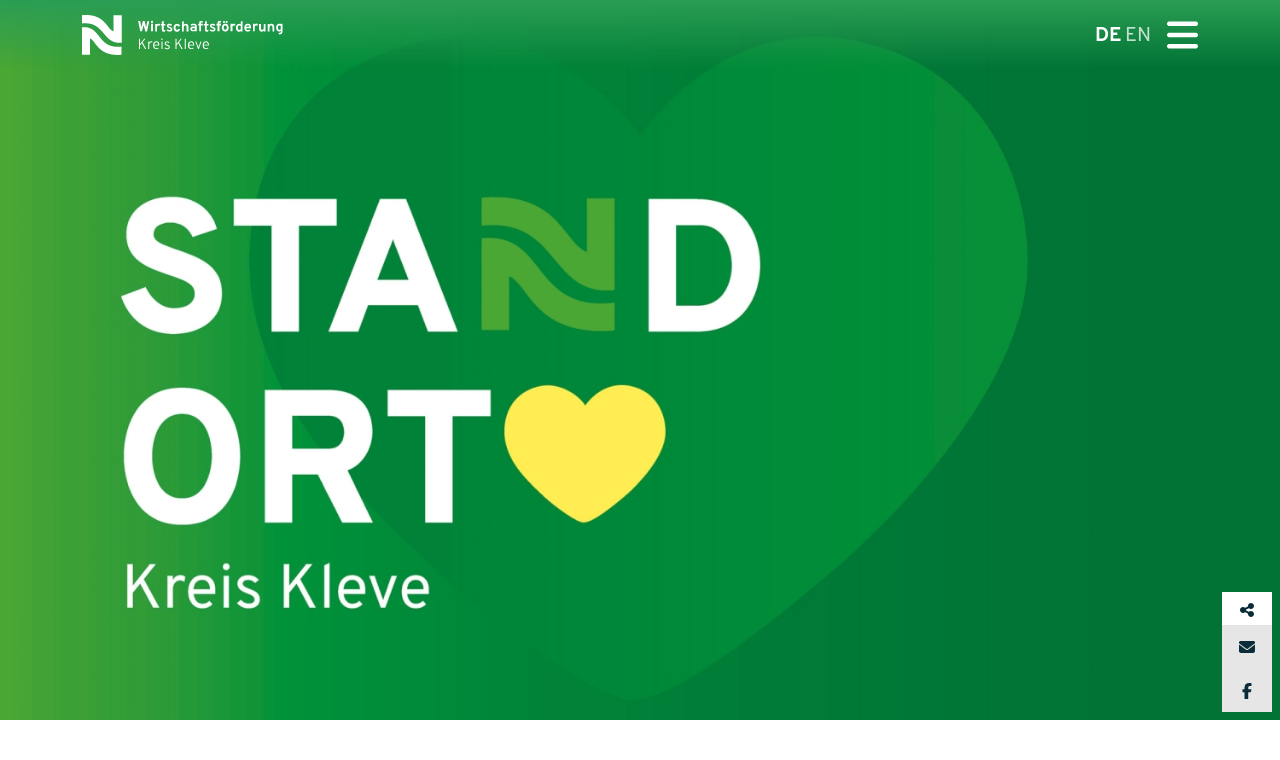

--- FILE ---
content_type: text/html;charset=UTF-8
request_url: https://www.wfg-kreis-kleve.de/de/wfg-aktuell/6230-landraetin-silke-gorissen-nach-ihrem-ersten-besuch-der-expo-real-in-muenchen-beeindruckt
body_size: 8883
content:
<!DOCTYPE html>
<html lang="de">
    <head>
    <script type="text/javascript" data-cmp-ab="1" src="https://cdn.consentmanager.net/delivery/autoblocking/811a00db91287.js" data-cmp-host="a.delivery.consentmanager.net" data-cmp-cdn="cdn.consentmanager.net" data-cmp-codesrc="0"></script>            <meta charset="utf-8" />
        <title>
            Willkommen im Kreis Kleve | Wirtschaftsförderung Kreis Kleve
        </title>

        <meta http-equiv="X-UA-Compatible" content="IE=edge">
        <meta name="viewport" content="width=device-width, initial-scale=1">
            <meta name="generator" content="GravCMS" />

        <link rel="icon" type="image/png" href="/user/themes/custom/images/favicon.png" />
        <link rel="canonical" href="https://www.wfg-kreis-kleve.de/de" />
        				
	
		<link rel="alternate" hreflang="x-default" href="https://www.wfg-kreis-kleve.de/de" />
		<link rel="alternate" hreflang="de" href="https://www.wfg-kreis-kleve.de/de" />
				
	
		<link rel="alternate" hreflang="en" href="https://www.wfg-kreis-kleve.de/en" />

                                                                                    <link href="/user/themes/custom/css/bootstrap.min.css?g-88c7e2d7" type="text/css" rel="stylesheet">
<link href="/user/themes/custom/fonts/fontawesome/css/all.min.css?g-88c7e2d7" type="text/css" rel="stylesheet">
<link href="/user/themes/custom/css/styles.css?g-88c7e2d7" type="text/css" rel="stylesheet">
<link href="/user/themes/custom/css/helper.css?g-88c7e2d7" type="text/css" rel="stylesheet">
<link href="/user/themes/custom/css/fonts.css?g-88c7e2d7" type="text/css" rel="stylesheet">
<link href="/user/plugins/markdown-notices/assets/notices.css?g-88c7e2d7" type="text/css" rel="stylesheet">
<link href="/user/plugins/form/assets/form-styles.css?g-88c7e2d7" type="text/css" rel="stylesheet">
<link href="/user/plugins/login/css/login.css?g-88c7e2d7" type="text/css" rel="stylesheet">

        
                                                                                    <script src="/user/themes/custom/js/jquery.min.js?g-88c7e2d7"></script>


    
        <script>
  var _paq = window._paq = window._paq || [];
  /* tracker methods like "setCustomDimension" should be called before "trackPageView" */
  _paq.push(["setDomains", ["*.www.wfg-kreis-kleve.de"]]);
  _paq.push(["setDoNotTrack", true]);
  _paq.push(["disableCookies"]);
  _paq.push(['trackPageView']);
  _paq.push(['enableLinkTracking']);
  (function() {
    var u="//stats.wfg-kreis-kleve.de/";
    _paq.push(['setTrackerUrl', u+'matomo.php']);
    _paq.push(['setSiteId', '1']);
    var d=document, g=d.createElement('script'), s=d.getElementsByTagName('script')[0];
    g.async=true; g.src=u+'matomo.js'; s.parentNode.insertBefore(g,s);
  })();
</script>
    
    </head>
    <body class="default startseite">
        
        <header class="header-gradient" id="header">
    <div class="container h-100">
        <div class="row h-100">
            <div class="col-12 d-flex align-items-center h-100">
                <a class="logo" href="/de" title="Wirtschaftsförderung Kreis Kleve">
                    <img class="" src="/user/themes/custom/images/wfg-kleve_invertiert.svg" alt="Willkommen im Kreis Kleve | Wirtschaftsförderung Kreis Kleve">
                </a>
                <div class="d-flex align-items-center ms-auto me-3 me-lg-0">
                    <div class="d-inline-block me-3 mt-1">
                                                    <a href="/de" class="d-inline-block text-white text-uppercase text-decoration-none fs-5 fw-bold opacity-100" rel="alternate" hreflang="de">
        de
    </a>
                            <a href="/en/" class="d-inline-block text-white text-uppercase text-decoration-none fs-5 opacity-75" rel="alternate" hreflang="en">
        en
    </a>
                    </div>
                    <div class="d-inline-block text-white pointer menu" data-bs-toggle="modal" data-bs-target="#modalNav" title="Menu | Wirtschaftsförderung Kreis Kleve">
                        <i class="fas fa-bars"></i>
                    </div>
                </div>
                <div class="d-none ms-auto me-3 me-lg-0 text-white pointer menu" data-bs-toggle="modal" data-bs-target="#modalNav" title="Menu | Wirtschaftsförderung Kreis Kleve">
                    <i class="fas fa-bars"></i>
                </div>
            </div>
        </div>
    </div>

    <div class="modal fade bg-gruen" id="modalNav" tabindex="-1" role="dialog" aria-labelledby="" aria-hidden="true">
        <div class="modal-dialog modal-fullscreen" role="document">
            <div class="modal-content pb-5">
                <div class="container">
                    <div class="row">
                                                                                                                                                                                                                                                                                                <div class="col-12 col-lg-4 col-xl-3 mb-1 p-2">
                            <div class="p-3 h-100 bg-weiss-01">
                                <a class="fs-5 fw-bold text-white text-decoration-none" href="/de/kreis-kleve" title="Standort Kreis Kleve | Wirtschaftsförderung Kreis Kleve">
                                    Standort Kreis Kleve
                                </a>
                            </div>
                        </div>
                                                                                                                                                                                                <div class="col-12 col-lg-4 col-xl-3 mb-1 p-2">
                            <div class="p-3 h-100 bg-weiss-01">
                                <a class="fs-5 fw-bold text-white text-decoration-none" href="/de/staedte-und-gemeinden" title="Städte & Gemeinden | Wirtschaftsförderung Kreis Kleve">
                                    Städte & Gemeinden
                                </a>
                            </div>
                        </div>
                                                                                                                                                                        <div class="col-12 col-lg-4 col-xl-3 mb-1 p-2">
                            <div class="p-3 h-100 bg-weiss-01">
                                <a class="fs-5 fw-bold text-white text-decoration-none" href="/de/service" title="Unser Service | Wirtschaftsförderung Kreis Kleve">
                                    Unser Service
                                </a>
                                                                <div class="pages mt-2">
                                                                                                            <a class="d-block text-white text-decoration-none" href="/de/service/wirtschaft" title="Unser Service > Wirtschaft | Wirtschaftsförderung Kreis Kleve">Wirtschaft</a>
                                                                                                            <a class="d-block text-white text-decoration-none" href="/de/service/tourismus" title="Unser Service > Tourismus | Wirtschaftsförderung Kreis Kleve">Tourismus</a>
                                                                                                            <a class="d-block text-white text-decoration-none" href="/de/service/innovation" title="Unser Service > Innovation & Wasserstoff | Wirtschaftsförderung Kreis Kleve">Innovation & Wasserstoff</a>
                                                                    </div>
                                                            </div>
                        </div>
                                                                                                                                                                        <div class="col-12 col-lg-4 col-xl-3 mb-1 p-2">
                            <div class="p-3 h-100 bg-weiss-01">
                                <a class="fs-5 fw-bold text-white text-decoration-none" href="/de/news-presse" title="News & Presse | Wirtschaftsförderung Kreis Kleve">
                                    News & Presse
                                </a>
                            </div>
                        </div>
                                                                                                                                                                        <div class="col-12 col-lg-4 col-xl-3 mb-1 p-2">
                            <div class="p-3 h-100 bg-weiss-01">
                                <a class="fs-5 fw-bold text-white text-decoration-none" href="/de/veranstaltungskalender" title="Veranstaltungskalender | Wirtschaftsförderung Kreis Kleve">
                                    Veranstaltungskalender
                                </a>
                                                                <div class="pages mt-2">
                                                                                                            <a class="d-block text-white text-decoration-none" href="/de/veranstaltungskalender/veranstaltungskalender-tourismus" title="Veranstaltungskalender > Veranstaltungskalender Tourismus | Wirtschaftsförderung Kreis Kleve">Veranstaltungskalender Tourismus</a>
                                                                    </div>
                                                            </div>
                        </div>
                                                                                                                                                <div class="col-12 col-lg-4 col-xl-3 mb-1 p-2">
                            <div class="p-3 h-100 bg-weiss-01">
                                <a class="fs-5 fw-bold text-white text-decoration-none" href="/de/netzwerk-projekte" title="Netzwerk-Projekte | Wirtschaftsförderung Kreis Kleve">
                                    Netzwerk-Projekte
                                </a>
                                                                <div class="pages mt-2">
                                                                                                            <a class="d-block text-white text-decoration-none" href="/de/netzwerk-projekte/wirtschaftsfoerderungs-radio" title="Netzwerk-Projekte > Das Wirtschaftsförderungs-Radio | Wirtschaftsförderung Kreis Kleve">Das Wirtschaftsförderungs-Radio</a>
                                                                                                            <a class="d-block text-white text-decoration-none" href="/de/netzwerk-projekte/hochschulpreis" title="Netzwerk-Projekte > Hochschulpreis | Wirtschaftsförderung Kreis Kleve">Hochschulpreis</a>
                                                                                                            <a class="d-block text-white text-decoration-none" href="/de/netzwerk-projekte/stiftungsprofessur-hochschule-rhein-waal" title="Netzwerk-Projekte > Stiftungsprofessur | Wirtschaftsförderung Kreis Kleve">Stiftungsprofessur</a>
                                                                                                            <a class="d-block text-white text-decoration-none" href="/de/netzwerk-projekte/video-wettbewerb" title="Netzwerk-Projekte > Video-Wettbewerb | Wirtschaftsförderung Kreis Kleve">Video-Wettbewerb</a>
                                                                                                            <a class="d-block text-white text-decoration-none" href="/de/netzwerk-projekte/heissluftballon" title="Netzwerk-Projekte > Heißluftballon „Start-Up“ | Wirtschaftsförderung Kreis Kleve">Heißluftballon „Start-Up“</a>
                                                                                                            <a class="d-block text-white text-decoration-none" href="/de/netzwerk-projekte/starke-marken" title="Netzwerk-Projekte > Starke Marken im Kreis Kleve | Wirtschaftsförderung Kreis Kleve">Starke Marken im Kreis Kleve</a>
                                                                                                            <a class="d-block text-white text-decoration-none" href="/de/netzwerk-projekte/netzwerkpartner" title="Netzwerk-Projekte > Netzwerkpartner | Wirtschaftsförderung Kreis Kleve">Netzwerkpartner</a>
                                                                    </div>
                                                            </div>
                        </div>
                                                                                                                                                <div class="col-12 col-lg-4 col-xl-3 mb-1 p-2">
                            <div class="p-3 h-100 bg-weiss-01">
                                <a class="fs-5 fw-bold text-white text-decoration-none" href="/de/ueber-uns" title="Über uns | Wirtschaftsförderung Kreis Kleve">
                                    Über uns
                                </a>
                                                                <div class="pages mt-2">
                                                                                                            <a class="d-block text-white text-decoration-none" href="/de/ueber-uns/das-team" title="Über uns > Das Team | Wirtschaftsförderung Kreis Kleve">Das Team</a>
                                                                                                            <a class="d-block text-white text-decoration-none" href="/de/ueber-uns/stellenangebote" title="Über uns > Stellenangebote | Wirtschaftsförderung Kreis Kleve">Stellenangebote</a>
                                                                                                            <a class="d-block text-white text-decoration-none" href="/de/ueber-uns/gesellschafter" title="Über uns > Gesellschafter | Wirtschaftsförderung Kreis Kleve">Gesellschafter</a>
                                                                                                            <a class="d-block text-white text-decoration-none" href="/de/ueber-uns/aufsichtsrat" title="Über uns > Aufsichtsrat | Wirtschaftsförderung Kreis Kleve">Aufsichtsrat</a>
                                                                    </div>
                                                            </div>
                        </div>
                                                                                                                                                                        <div class="col-12 col-lg-4 col-xl-3 mb-1 p-2">
                            <div class="p-3 h-100 bg-weiss-01">
                                <a class="fs-5 fw-bold text-white text-decoration-none" href="/de/campus-cleve-e-v" title="Förderverein der Hochschule Rhein-Waal – Campus Cleve e.V. | Wirtschaftsförderung Kreis Kleve">
                                    Förderverein der Hochschule Rhein-Waal – Campus Cleve e.V.
                                </a>
                            </div>
                        </div>
                                                                                            </div>
                    <div class="row g-3 my-3 text-center">
                        <div class="col-12">
                            <span class="d-block">
                                Alle Seiten ansehen:
                            </span>
                                                                                                                <a class="text-white" href="/de/meta/sitemap" title="Sitemap | Wirtschaftsförderung Kreis Kleve">
                                Sitemap
                            </a>
                                                        <hr>
                        </div>
                    </div>
                    <div class="row g-3 mt-3 mb-5 pb-5 text-center">
                        <div class="col-12">
                            <h3 class="">Wirtschaftsförderung Kreis Kleve GmbH</h3>
                            Hoffmannallee 55<br>
                            47533 Kleve
                            <a class="d-block" href="tel:+49 2821 72810" title="+49 2821 72810 | Wirtschaftsförderung Kreis Kleve" _paq.push(['trackEvent', 'Kontakt', 'Telefon', 'Willkommen im Kreis Kleve [Nav]']);>
                                +49 2821 72810
                            </a> 
                            <a class="d-block" href="mailto:info@wfg-kreis-kleve.de" title="+49 2821 72810 | Wirtschaftsförderung Kreis Kleve" _paq.push(['trackEvent', 'Kontakt', 'Mail', 'Willkommen im Kreis Kleve [Nav]']);>
                                info@wfg-kreis-kleve.de
                            </a>
                        </div>
                    </div>
                </div>
            </div>
        </div>
    </div>
</header>
        <main role="main" id="main">
            
            <div id="carouselStart" class="carousel slide carousel-fade vh-lg-100" data-bs-ride="carousel">
    <div class="carousel-inner h-100">
                <div class="carousel-item h-100 active" data-bs-interval="3000">
                                                <img alt="Willkommen im Kreis Kleve | Wirtschaftsförderung Kreis Kleve" class="d-block h-100 w-100 object-fit-cover" src="/images/s/l/i/d/e/slider1-38c84c99.jpg?g-88c7e2d7" srcset="/images/s/l/i/d/e/slider1250w-5abc7aa5.jpg?g-88c7e2d7 250w, /images/s/l/i/d/e/slider1500w-02fa3785.jpg?g-88c7e2d7 500w, /images/s/l/i/d/e/slider1750w-c581360e.jpg?g-88c7e2d7 750w, /images/s/l/i/d/e/slider11000w-d16c015f.jpg?g-88c7e2d7 1000w, /images/s/l/i/d/e/slider11250w-7efcb32e.jpg?g-88c7e2d7 1250w, /images/s/l/i/d/e/slider11500w-d49e504c.jpg?g-88c7e2d7 1500w, /images/s/l/i/d/e/slider11750w-39db8db7.jpg?g-88c7e2d7 1750w, /images/s/l/i/d/e/slider1-38c84c99.jpg?g-88c7e2d7 2000w" sizes="100vw" />
        </div>
                <div class="carousel-item h-100 " data-bs-interval="3000">
                                                <img alt="Willkommen im Kreis Kleve | Wirtschaftsförderung Kreis Kleve" class="d-block h-100 w-100 object-fit-cover" src="/images/s/l/i/d/e/slider2-c47f81de.jpg?g-88c7e2d7" srcset="/images/s/l/i/d/e/slider2250w-4e9063bd.jpg?g-88c7e2d7 250w, /images/s/l/i/d/e/slider2500w-1f7dcf77.jpg?g-88c7e2d7 500w, /images/s/l/i/d/e/slider2750w-34036cc5.jpg?g-88c7e2d7 750w, /images/s/l/i/d/e/slider21000w-ab3d7f4e.jpg?g-88c7e2d7 1000w, /images/s/l/i/d/e/slider21250w-303fd560.jpg?g-88c7e2d7 1250w, /images/s/l/i/d/e/slider21500w-5dce2e18.jpg?g-88c7e2d7 1500w, /images/s/l/i/d/e/slider21750w-a72e4c4b.jpg?g-88c7e2d7 1750w, /images/s/l/i/d/e/slider2-c47f81de.jpg?g-88c7e2d7 2000w" sizes="100vw" />
        </div>
                <div class="carousel-item h-100 " data-bs-interval="3000">
                                                <img alt="Willkommen im Kreis Kleve | Wirtschaftsförderung Kreis Kleve" class="d-block h-100 w-100 object-fit-cover" src="/images/s/l/i/d/e/slider3-1899252b.jpg?g-88c7e2d7" srcset="/images/s/l/i/d/e/slider3250w-302f69bc.jpg?g-88c7e2d7 250w, /images/s/l/i/d/e/slider3500w-cf2472be.jpg?g-88c7e2d7 500w, /images/s/l/i/d/e/slider3750w-05e91036.jpg?g-88c7e2d7 750w, /images/s/l/i/d/e/slider31000w-9a6ce625.jpg?g-88c7e2d7 1000w, /images/s/l/i/d/e/slider31250w-e0a630ae.jpg?g-88c7e2d7 1250w, /images/s/l/i/d/e/slider31500w-6bb31429.jpg?g-88c7e2d7 1500w, /images/s/l/i/d/e/slider31750w-72430e7f.jpg?g-88c7e2d7 1750w, /images/s/l/i/d/e/slider3-1899252b.jpg?g-88c7e2d7 2000w" sizes="100vw" />
        </div>
                <div class="carousel-item h-100 " data-bs-interval="3000">
                                                <img alt="Willkommen im Kreis Kleve | Wirtschaftsförderung Kreis Kleve" class="d-block h-100 w-100 object-fit-cover" src="/images/s/l/i/d/e/slider4-5e7983c0.jpg?g-88c7e2d7" srcset="/images/s/l/i/d/e/slider4250w-c679e6eb.jpg?g-88c7e2d7 250w, /images/s/l/i/d/e/slider4500w-fef1d571.jpg?g-88c7e2d7 500w, /images/s/l/i/d/e/slider4750w-2073cd7a.jpg?g-88c7e2d7 750w, /images/s/l/i/d/e/slider41000w-54de2373.jpg?g-88c7e2d7 1000w, /images/s/l/i/d/e/slider41250w-a9e334fc.jpg?g-88c7e2d7 1250w, /images/s/l/i/d/e/slider41500w-e08a9712.jpg?g-88c7e2d7 1500w, /images/s/l/i/d/e/slider41750w-2ec8a600.jpg?g-88c7e2d7 1750w, /images/s/l/i/d/e/slider4-5e7983c0.jpg?g-88c7e2d7 2000w" sizes="100vw" />
        </div>
                <div class="carousel-item h-100 " data-bs-interval="3000">
                                                <img alt="Willkommen im Kreis Kleve | Wirtschaftsförderung Kreis Kleve" class="d-block h-100 w-100 object-fit-cover" src="/images/s/l/i/d/e/slider5-10f63706.jpg?g-88c7e2d7" srcset="/images/s/l/i/d/e/slider5250w-3a2748b4.jpg?g-88c7e2d7 250w, /images/s/l/i/d/e/slider5500w-af05bdb7.jpg?g-88c7e2d7 500w, /images/s/l/i/d/e/slider5750w-e9fbd308.jpg?g-88c7e2d7 750w, /images/s/l/i/d/e/slider51000w-d5415e50.jpg?g-88c7e2d7 1000w, /images/s/l/i/d/e/slider51250w-170b8978.jpg?g-88c7e2d7 1250w, /images/s/l/i/d/e/slider51500w-ca6f9d8e.jpg?g-88c7e2d7 1500w, /images/s/l/i/d/e/slider51750w-d49ce678.jpg?g-88c7e2d7 1750w, /images/s/l/i/d/e/slider5-10f63706.jpg?g-88c7e2d7 2000w" sizes="100vw" />
        </div>
                <div class="carousel-item h-100 " data-bs-interval="3000">
                                                <img alt="Willkommen im Kreis Kleve | Wirtschaftsförderung Kreis Kleve" class="d-block h-100 w-100 object-fit-cover" src="/images/s/l/i/d/e/slider6-d0bc095d.jpg?g-88c7e2d7" srcset="/images/s/l/i/d/e/slider6250w-b6a97349.jpg?g-88c7e2d7 250w, /images/s/l/i/d/e/slider6500w-e9c2eda5.jpg?g-88c7e2d7 500w, /images/s/l/i/d/e/slider6750w-2ac1ddbb.jpg?g-88c7e2d7 750w, /images/s/l/i/d/e/slider61000w-8b9b265c.jpg?g-88c7e2d7 1000w, /images/s/l/i/d/e/slider61250w-222fbdb8.jpg?g-88c7e2d7 1250w, /images/s/l/i/d/e/slider61500w-aef003a4.jpg?g-88c7e2d7 1500w, /images/s/l/i/d/e/slider61750w-87bb52b6.jpg?g-88c7e2d7 1750w, /images/s/l/i/d/e/slider6-d0bc095d.jpg?g-88c7e2d7 2000w" sizes="100vw" />
        </div>
            </div>
</div>            
                        
            
<!-- Kleve -->
<section class="position-relative overflow-hidden d-flex align-items-center min-vh-100 text-white">
    <div class="container z-1 mobile-dark">
        <div class="row g-5">
            <div class="col-12">
                <h1 class="">
                    Standort Kreis Kleve
                </h1>
            </div>
                        <div class="col-12 col-lg-6">
                <p>Der Kreis Kleve, im nordwestlichen Teil Nordrhein-Westfalens gelegen, ist eine Region von vielfältiger Schönheit und geschichtsträchtigem Erbe. Mit seinen 16 Kommunen präsentiert sich der Kreis als eine lebendige und facettenreiche Landschaft, die sowohl historische Stätten als auch moderne Entwicklungen umfasst. Als klassisches Wander- und Fahrradgebiet bietet der Kreis Kleve als Herzstück der Region zwischen Rhein und Maas vielfältige Erlebnismöglichkeiten.</p>

            </div>
                        <div class="col-12">
                <a class="btn" href="/de/kreis-kleve" title="Standort Kreis Kleve | Wirtschaftsförderung Kreis Kleve">Mehr erfahren<i class="fa-solid fa-arrow-right"></i></a>
            </div>
        </div>
    </div>

        <div class="position-absolute z-0 img-object-fit-cover">
                                <img alt="Standort Kreis Kleve | Wirtschaftsförderung Kreis Kleve" src="/images/k/l/e/v/e/kleve-karte-b2eecd1c.png?g-88c7e2d7" srcset="/images/k/l/e/v/e/kleve-karte250w-6757abc3.png?g-88c7e2d7 250w, /images/k/l/e/v/e/kleve-karte500w-ed859104.png?g-88c7e2d7 500w, /images/k/l/e/v/e/kleve-karte750w-9a04c61c.png?g-88c7e2d7 750w, /images/k/l/e/v/e/kleve-karte1000w-b0fa8d66.png?g-88c7e2d7 1000w, /images/k/l/e/v/e/kleve-karte1250w-192ed3e3.png?g-88c7e2d7 1250w, /images/k/l/e/v/e/kleve-karte1500w-540cc092.png?g-88c7e2d7 1500w, /images/k/l/e/v/e/kleve-karte1750w-b0294765.png?g-88c7e2d7 1750w, /images/k/l/e/v/e/kleve-karte-b2eecd1c.png?g-88c7e2d7 2000w" sizes="100vw" />
    </div>
            <div class="position-absolute d-block w-100 h-100 z-n1 gradient-gruen">
    </div>
    
</section>

<!-- Kommunen -->
<section class="position-relative overflow-hidden d-flex align-items-center min-vh-100 text-white ">
    <div class="container z-1 mobile-dark">
        <div class="row g-5">
            <div class="col-12 col-lg-6 offset-lg-6">
                <h1 class="">
                    Städte & Gemeinden
                </h1>
            </div>
                        <div class="col-12 col-lg-6 offset-lg-6">
                <h2>16 Kommunen, 1 Kreis</h2>
<p>Inmitten der idyllischen Landschaft am Niederrhein erstreckt sich der Kreis Kleve, ein Zusammenschluss von 16 vielfältigen Kommunen. Diese Städte und Gemeinden bilden gemeinsam ein pulsierendes Netzwerk, das die kulturelle, wirtschaftliche und soziale Vielfalt der Region repräsentiert.</p>

            </div>
                        <div class="col-12 col-lg-6 offset-lg-6">
                <a class="btn" href="/de/staedte-und-gemeinden" title="Städte & Gemeinden | Wirtschaftsförderung Kreis Kleve">Mehr erfahren<i class="fa-solid fa-arrow-right"></i></a>
            </div>
        </div>
    </div>

        <div class="position-absolute z-0 img-object-fit-cover">
                                <img alt="Städte &amp; Gemeinden | Wirtschaftsförderung Kreis Kleve" src="/images/k/o/m/m/u/kommunen-1f34a002.png?g-88c7e2d7" srcset="/images/k/o/m/m/u/kommunen250w-0cd4aa93.png?g-88c7e2d7 250w, /images/k/o/m/m/u/kommunen500w-14d08ea0.png?g-88c7e2d7 500w, /images/k/o/m/m/u/kommunen750w-91c7b585.png?g-88c7e2d7 750w, /images/k/o/m/m/u/kommunen1000w-954ab1ca.png?g-88c7e2d7 1000w, /images/k/o/m/m/u/kommunen1250w-bade41fa.png?g-88c7e2d7 1250w, /images/k/o/m/m/u/kommunen1500w-61d31ab2.png?g-88c7e2d7 1500w, /images/k/o/m/m/u/kommunen1750w-4fd4e6dd.png?g-88c7e2d7 1750w, /images/k/o/m/m/u/kommunen-1f34a002.png?g-88c7e2d7 2000w" sizes="100vw" />
    </div>
            <div class="position-absolute d-block w-100 h-100 z-n1 bg-blau">
    </div>
    
</section>

<!-- Services -->
<section class="position-relative overflow-hidden d-flex align-items-center min-vh-100 ">
    <div class="container text-lg-center z-1 ">
        <div class="row gy-5 g-lg-5 d-flex justify-content-center">
            <div class="col-12 pt-5">
                <h1 class="">
                    Unser Service
                </h1>
            </div>
                                    <div class="col-12 col-lg">
                <div class="position-relative overflow-hidden d-flex align-items-center justify-content-center h-100 my-5 p-5 text-white bg-gruen">
                    <div class="z-1">
                        <h2 class="d-block mb-3">
                            Wirtschaft
                        </h2>
                        <a class="btn" href="/de/service/wirtschaft" title="Wirtschaft | Wirtschaftsförderung Kreis Kleve">Mehr erfahren<i class="fa-solid fa-arrow-right"></i></a>
                    </div>
                                        <div class="position-absolute top-0 start-0 w-100 z-0 img-object-fit-cover">
                                                                                                <img alt="Unser Service &gt; Wirtschaft | Wirtschaftsförderung Kreis Kleve" src="/images/j/o/h/n/-/john-lockwood-emfbggrvyme-unsplash-4eddd669.jpg?g-88c7e2d7" srcset="/images/j/o/h/n/-/john-lockwood-emfbggrvyme-unsplash250w-722a42a5.jpg?g-88c7e2d7 250w, /images/j/o/h/n/-/john-lockwood-emfbggrvyme-unsplash500w-47fd39e8.jpg?g-88c7e2d7 500w, /images/j/o/h/n/-/john-lockwood-emfbggrvyme-unsplash750w-f82446ef.jpg?g-88c7e2d7 750w, /images/j/o/h/n/-/john-lockwood-emfbggrvyme-unsplash-4eddd669.jpg?g-88c7e2d7 2000w" sizes="100vw" />
                    </div>
                                    </div>
            </div>
                        <div class="col-12 col-lg">
                <div class="position-relative overflow-hidden d-flex align-items-center justify-content-center h-100 my-5 p-5 text-white bg-gruen">
                    <div class="z-1">
                        <h2 class="d-block mb-3">
                            Tourismus
                        </h2>
                        <a class="btn" href="/de/service/tourismus" title="Tourismus | Wirtschaftsförderung Kreis Kleve">Mehr erfahren<i class="fa-solid fa-arrow-right"></i></a>
                    </div>
                                        <div class="position-absolute top-0 start-0 w-100 z-0 img-object-fit-cover">
                                                                                                <img alt="Unser Service &gt; Tourismus | Wirtschaftsförderung Kreis Kleve" src="/images/r/e/f/l/e/reflection-germany-landscape-deutschland-boot-boat-935073-wallherecom-f8eb1871.jpg?g-88c7e2d7" srcset="/images/r/e/f/l/e/reflection-germany-landscape-deutschland-boot-boat-935073-wallherecom250w-8a3f749a.jpg?g-88c7e2d7 250w, /images/r/e/f/l/e/reflection-germany-landscape-deutschland-boot-boat-935073-wallherecom500w-c5010690.jpg?g-88c7e2d7 500w, /images/r/e/f/l/e/reflection-germany-landscape-deutschland-boot-boat-935073-wallherecom750w-143fed9c.jpg?g-88c7e2d7 750w, /images/r/e/f/l/e/reflection-germany-landscape-deutschland-boot-boat-935073-wallherecom-f8eb1871.jpg?g-88c7e2d7 1920w" sizes="100vw" />
                    </div>
                                    </div>
            </div>
                        <div class="col-12 col-lg">
                <div class="position-relative overflow-hidden d-flex align-items-center justify-content-center h-100 my-5 p-5 text-white bg-gruen">
                    <div class="z-1">
                        <h2 class="d-block mb-3">
                            Innovation & Wasserstoff
                        </h2>
                        <a class="btn" href="/de/service/innovation" title="Innovation & Wasserstoff | Wirtschaftsförderung Kreis Kleve">Mehr erfahren<i class="fa-solid fa-arrow-right"></i></a>
                    </div>
                                        <div class="position-absolute top-0 start-0 w-100 z-0 img-object-fit-cover">
                                                                                                <img alt="Unser Service &gt; Innovation &amp; Wasserstoff | Wirtschaftsförderung Kreis Kleve" src="/images/a/n/d/r/e/andreas-gucklhorn-7razcd-rugs-unsplash-1e989ae3.jpg?g-88c7e2d7" srcset="/images/a/n/d/r/e/andreas-gucklhorn-7razcd-rugs-unsplash250w-6eec408d.jpg?g-88c7e2d7 250w, /images/a/n/d/r/e/andreas-gucklhorn-7razcd-rugs-unsplash500w-603b7441.jpg?g-88c7e2d7 500w, /images/a/n/d/r/e/andreas-gucklhorn-7razcd-rugs-unsplash750w-9d539e61.jpg?g-88c7e2d7 750w, /images/a/n/d/r/e/andreas-gucklhorn-7razcd-rugs-unsplash-1e989ae3.jpg?g-88c7e2d7 2000w" sizes="100vw" />
                    </div>
                                    </div>
            </div>
                                </div>
    </div>

            <div class="position-absolute d-block w-100 h-100 z-n1 gradient-gelb">
    </div>
    
</section>

<!-- News -->
<section class="position-relative overflow-hidden d-flex align-items-center min-vh-100 ">
    <div class="container-fluid g-0 text-lg-center z-1 ">
        <div class="row g-0">
            <div class="col-12 p-5">
                <h1 class="">
                    News & Presse
                </h1>
                                <h2>Aktuelles von der WfG Kreis Kleve</h2>

                            </div>
            <div class="col-12" style="height:400px;">
                <link rel="stylesheet" href="/user/themes/custom/css/swiper-bundle.min.css"/>
                <style>
                    .swiper {
                        width: 100%;
                        height: 100%;
                    }
                    .swiper-wrapper {
                        overflow: visible;
                    }
                    .swiper-pagination {
                        position: absolute;
                        bottom: 0px !important;
                    }
                    .swiper-pagination-bullet-active {
                        background: rgba(9,44,56,1);
                    }
                    .swiper-slide {
                        display: flex;
                        justify-content: left;
                        align-items: end;
                        height: calc(100% - 70px);
                        -webkit-transition: all 0.5s ease-in-out;
                        -moz-transition: all 0.5s ease-in-out;
                        -ms-transition: all 0.5s ease-in-out;
                        -o-transition: all 0.5s ease-in-out;
                    }
                    .swiper-slide.swiper-slide-active {
                        height: calc(100% - 40px) !important;
                    }
                    .swiper-slide img {
                        display: block;
                        width: 100%;
                        height: 100%;
                        object-fit: cover;
                    }
                </style>
                <div class="swiper mySwiper">
                    <div class="swiper-wrapper">
                                                                                                <div class="swiper-slide overflow-hidden bg-gruen">
                            <div class="py-3 px-5 p-lg-3 text-start z-1">
                                <div class="d-block text-white fs-4 fw-bold">
                                    KI als persönlicher Assistent
                                </div>
                                <div class="d-none text-white">
                                    ...
                                </div>
                                <a class="text-decoration-none text-white" href="/de/news-presse/ki-als-personlicher-assistent" title="KI als persönlicher Assistent | Wirtschaftsförderung Kreis Kleve">
                                    Mehr erfahren <i class="fa-solid fa-arrow-right"></i>
                                </a>
                            </div>
                            <div class="position-absolute top-0 start-0 w-100 h-100 z-0 gradient-new">
                            </div>
                                                        <div class="position-absolute top-0 start-0 w-100 z-n1 img-object-fit-cover">
                                                                                                                                <img alt="News &amp; Presse &gt; KI als persönlicher Assistent | Wirtschaftsförderung Kreis Kleve" src="/images/u/f/-/u/e/uf-uedem-pi-2962ae7c.jpg?g-88c7e2d7" srcset="/images/u/f/-/u/e/uf-uedem-pi250w-2b1c0e5a.jpg?g-88c7e2d7 250w, /images/u/f/-/u/e/uf-uedem-pi500w-58d823d7.jpg?g-88c7e2d7 500w, /images/u/f/-/u/e/uf-uedem-pi750w-5daeda91.jpg?g-88c7e2d7 750w, /images/u/f/-/u/e/uf-uedem-pi-2962ae7c.jpg?g-88c7e2d7 2000w" sizes="100vw" />
                            </div>
                                                    </div>
                                                <div class="swiper-slide overflow-hidden bg-gruen">
                            <div class="py-3 px-5 p-lg-3 text-start z-1">
                                <div class="d-block text-white fs-4 fw-bold">
                                    Unternehmerfrühstück am Airport Weeze
                                </div>
                                <div class="d-none text-white">
                                    ...
                                </div>
                                <a class="text-decoration-none text-white" href="/de/news-presse/unternehmerfruhstuck-am-airport-weeze" title="Unternehmerfrühstück am Airport Weeze | Wirtschaftsförderung Kreis Kleve">
                                    Mehr erfahren <i class="fa-solid fa-arrow-right"></i>
                                </a>
                            </div>
                            <div class="position-absolute top-0 start-0 w-100 h-100 z-0 gradient-new">
                            </div>
                                                        <div class="position-absolute top-0 start-0 w-100 z-n1 img-object-fit-cover">
                                                                                                                                <img alt="News &amp; Presse &gt; Unternehmerfrühstück am Airport Weeze | Wirtschaftsförderung Kreis Kleve" src="/images/w/e/e/z/e/weezeuf-pi-15fd24ef.jpg?g-88c7e2d7" srcset="/images/w/e/e/z/e/weezeuf-pi250w-10fb94e5.jpg?g-88c7e2d7 250w, /images/w/e/e/z/e/weezeuf-pi500w-42b61647.jpg?g-88c7e2d7 500w, /images/w/e/e/z/e/weezeuf-pi750w-7d0a66ce.jpg?g-88c7e2d7 750w, /images/w/e/e/z/e/weezeuf-pi-15fd24ef.jpg?g-88c7e2d7 2000w" sizes="100vw" />
                            </div>
                                                    </div>
                                                <div class="swiper-slide overflow-hidden bg-gruen">
                            <div class="py-3 px-5 p-lg-3 text-start z-1">
                                <div class="d-block text-white fs-4 fw-bold">
                                    So können Firmen mit KI durchstarten
                                </div>
                                <div class="d-none text-white">
                                    ...
                                </div>
                                <a class="text-decoration-none text-white" href="/de/news-presse/so-konnen-firmen-mit-ki-durchstarten" title="So können Firmen mit KI durchstarten | Wirtschaftsförderung Kreis Kleve">
                                    Mehr erfahren <i class="fa-solid fa-arrow-right"></i>
                                </a>
                            </div>
                            <div class="position-absolute top-0 start-0 w-100 h-100 z-0 gradient-new">
                            </div>
                                                        <div class="position-absolute top-0 start-0 w-100 z-n1 img-object-fit-cover">
                                                                                                                                <img alt="News &amp; Presse &gt; So können Firmen mit KI durchstarten | Wirtschaftsförderung Kreis Kleve" src="/images/t/h/u/m/b/thumbnailimg6768-3eeadbab.jpg?g-88c7e2d7" srcset="/images/t/h/u/m/b/thumbnailimg6768250w-611bbfe3.jpg?g-88c7e2d7 250w, /images/t/h/u/m/b/thumbnailimg6768500w-98dbb92b.jpg?g-88c7e2d7 500w, /images/t/h/u/m/b/thumbnailimg6768750w-213002ff.jpg?g-88c7e2d7 750w, /images/t/h/u/m/b/thumbnailimg6768-3eeadbab.jpg?g-88c7e2d7 1920w" sizes="100vw" />
                            </div>
                                                    </div>
                                                <div class="swiper-slide overflow-hidden bg-gruen">
                            <div class="py-3 px-5 p-lg-3 text-start z-1">
                                <div class="d-block text-white fs-4 fw-bold">
                                    100 Jahre Grüne Woche: Kreis Kleve mit starker Beteiligung
                                </div>
                                <div class="d-none text-white">
                                    ...
                                </div>
                                <a class="text-decoration-none text-white" href="/de/news-presse/100-jahre-grune-woche-kreis-kleve-mit-starker-beteiligung" title="100 Jahre Grüne Woche: Kreis Kleve mit starker Beteiligung | Wirtschaftsförderung Kreis Kleve">
                                    Mehr erfahren <i class="fa-solid fa-arrow-right"></i>
                                </a>
                            </div>
                            <div class="position-absolute top-0 start-0 w-100 h-100 z-0 gradient-new">
                            </div>
                                                        <div class="position-absolute top-0 start-0 w-100 z-n1 img-object-fit-cover">
                                                                                                                                <img alt="News &amp; Presse &gt; 100 Jahre Grüne Woche: Kreis Kleve mit starker Beteiligung | Wirtschaftsförderung Kreis Kleve" src="/images/d/s/c/f/0/dscf0152-dde0ad55.jpg?g-88c7e2d7" srcset="/images/d/s/c/f/0/dscf0152250w-ab4596ab.jpg?g-88c7e2d7 250w, /images/d/s/c/f/0/dscf0152500w-79ac0d2c.jpg?g-88c7e2d7 500w, /images/d/s/c/f/0/dscf0152750w-8210906b.jpg?g-88c7e2d7 750w, /images/d/s/c/f/0/dscf0152-dde0ad55.jpg?g-88c7e2d7 2000w" sizes="100vw" />
                            </div>
                                                    </div>
                                                <div class="swiper-slide overflow-hidden bg-gruen">
                            <div class="py-3 px-5 p-lg-3 text-start z-1">
                                <div class="d-block text-white fs-4 fw-bold">
                                    Künstliche Intelligenz und ihr Nutzen für Firmen
                                </div>
                                <div class="d-none text-white">
                                    ...
                                </div>
                                <a class="text-decoration-none text-white" href="/de/news-presse/kunstliche-intelligenz-und-ihr-nutzen-fur-firmen" title="Künstliche Intelligenz und ihr Nutzen für Firmen | Wirtschaftsförderung Kreis Kleve">
                                    Mehr erfahren <i class="fa-solid fa-arrow-right"></i>
                                </a>
                            </div>
                            <div class="position-absolute top-0 start-0 w-100 h-100 z-0 gradient-new">
                            </div>
                                                        <div class="position-absolute top-0 start-0 w-100 z-n1 img-object-fit-cover">
                                                                                                                                <img alt="News &amp; Presse &gt; Künstliche Intelligenz und ihr Nutzen für Firmen | Wirtschaftsförderung Kreis Kleve" src="/images/b/e/d/b/u/bedburguf-pi-e815c226.jpg?g-88c7e2d7" srcset="/images/b/e/d/b/u/bedburguf-pi250w-6cc8b6d6.jpg?g-88c7e2d7 250w, /images/b/e/d/b/u/bedburguf-pi500w-9632484c.jpg?g-88c7e2d7 500w, /images/b/e/d/b/u/bedburguf-pi750w-41fd7815.jpg?g-88c7e2d7 750w, /images/b/e/d/b/u/bedburguf-pi-e815c226.jpg?g-88c7e2d7 2000w" sizes="100vw" />
                            </div>
                                                    </div>
                                            </div>
                    <div class="swiper-pagination"></div>
                </div>
                <script src="/user/themes/custom/js/swiper-bundle.min.js"></script>
                <script>
                    var swiper = new Swiper(".mySwiper", {
                    slidesPerView: 1,
                    centeredSlides: true,
                    spaceBetween: 30,
                    grabCursor: true,
                    pagination: {
                        el: ".swiper-pagination",
                        clickable: true,
                    },
                    breakpoints: {
                        "@0.00": {
                        slidesPerView: 1,
                        spaceBetween: 10,
                        },
                        "@0.75": {
                        slidesPerView: 2,
                        spaceBetween: 20,
                        },
                        "@1.00": {
                        slidesPerView: 3,
                        spaceBetween: 40,
                        },
                        "@1.50": {
                        slidesPerView: 3,
                        spaceBetween: 40,
                        },
                    },
                    });
                </script>
            </div>           
            <div class="col-12 p-5">
                <a class="btn" href="/de/news-presse" title="News & Presse | Wirtschaftsförderung Kreis Kleve">Mehr erfahren<i class="fa-solid fa-arrow-right"></i></a>
            </div>
        </div>
    </div>

            <div class="position-absolute d-block w-100 h-100 z-n1 bg-orange">
    </div>
    
</section>

<!-- Veranstaltungen -->
<section class="position-relative overflow-hidden d-flex align-items-center min-vh-100 text-white ">
    <div class="container z-1 mobile-dark">
        <div class="row g-lg-5">
            <div class="col-12">
                <h1 class="">
                    Veranstaltungskalender
                </h1>
            </div>
            <div class="col-12 col-lg-6">
                                <hr>
                                                                <a class="d-block my-3 text-decoration-none text-white" href="/de/veranstaltungskalender/veranstaltungskalender-tourismus" title="Veranstaltungskalender Tourismus | Wirtschaftsförderung Kreis Kleve">
                    Veranstaltungskalender Tourismus <i class="fa-solid fa-arrow-right"></i>
                </a>
                                <a class="d-block my-3 text-decoration-none text-white" href="/de/veranstaltungskalender/unternehmerfruhstuck-weeze" title="Unternehmerfrühstück Weeze | Wirtschaftsförderung Kreis Kleve">
                    Unternehmerfrühstück Weeze <i class="fa-solid fa-arrow-right"></i>
                </a>
                                <a class="d-block my-3 text-decoration-none text-white" href="/de/veranstaltungskalender/unternehmerfruhstuck-issum" title="Unternehmerfrühstück Issum/Rheurdt | Wirtschaftsförderung Kreis Kleve">
                    Unternehmerfrühstück Issum/Rheurdt <i class="fa-solid fa-arrow-right"></i>
                </a>
                            </div>
            <div class="col-12">
                <a class="btn" href="/de/veranstaltungskalender" title="Veranstaltungskalender | Wirtschaftsförderung Kreis Kleve">Zum Veranstaltungskalender<i class="fa-solid fa-arrow-right"></i></a>
            </div>
        </div>
    </div>

        <div class="position-absolute z-0 img-object-fit-cover">
                                <img alt="Veranstaltungskalender | Wirtschaftsförderung Kreis Kleve" src="/images/v/e/r/a/n/veranstaltungen-78329a06.png?g-88c7e2d7" srcset="/images/v/e/r/a/n/veranstaltungen250w-bf316bbf.png?g-88c7e2d7 250w, /images/v/e/r/a/n/veranstaltungen500w-fc69cab1.png?g-88c7e2d7 500w, /images/v/e/r/a/n/veranstaltungen750w-27344419.png?g-88c7e2d7 750w, /images/v/e/r/a/n/veranstaltungen1000w-c31904a1.png?g-88c7e2d7 1000w, /images/v/e/r/a/n/veranstaltungen1250w-4e5d13e5.png?g-88c7e2d7 1250w, /images/v/e/r/a/n/veranstaltungen1500w-3255d5fa.png?g-88c7e2d7 1500w, /images/v/e/r/a/n/veranstaltungen1750w-df240937.png?g-88c7e2d7 1750w, /images/v/e/r/a/n/veranstaltungen-78329a06.png?g-88c7e2d7 2000w" sizes="100vw" />
    </div>
            <div class="position-absolute d-block w-100 h-100 z-n1 gradient-blau-orange">
    </div>
    
</section>

<!-- Projekte -->
<section class="position-relative overflow-hidden d-flex align-items-center min-vh-100 text-white ">
    <div class="container z-1 mobile-dark">
        <div class="row g-lg-5">
            <div class="col-12 text-lg-center">
                <h1 class="">
                    Netzwerk-Projekte
                </h1>
            </div>
                        <div class="col-12 col-lg-6 offset-lg-6">
                <h2>Synergien schaffen,</h2>
<h2>Zukunft gestalten</h2>
<p>In Zusammenarbeit mit regionalen Netzwerkpartnern hat die Wirtschaftsförderung Kreis Kleve vielfältige Projekte auf den Weg gebracht – stets mit dem Ziel eine dynamische, nachhaltige Wirtschaftslandschaft zu fördern, Fachkräfte für die Region zu gewinnen und innovative Lösungen für aktuelle Herausforderungen zu finden.</p>

            </div>
                        <div class="col-12 col-lg-6 offset-lg-6">
                <a class="btn" href="/de/netzwerk-projekte" title="Netzwerk-Projekte | Wirtschaftsförderung Kreis Kleve">Mehr erfahren<i class="fa-solid fa-arrow-right"></i></a>
            </div>
        </div>
    </div>

        <div class="position-absolute z-0 img-object-fit-cover">
                                <img alt="Netzwerk-Projekte | Wirtschaftsförderung Kreis Kleve" src="/images/p/r/o/j/e/projekte-3328d9df.png?g-88c7e2d7" srcset="/images/p/r/o/j/e/projekte250w-ea9f71c8.png?g-88c7e2d7 250w, /images/p/r/o/j/e/projekte500w-874d5aed.png?g-88c7e2d7 500w, /images/p/r/o/j/e/projekte750w-7f06aaa5.png?g-88c7e2d7 750w, /images/p/r/o/j/e/projekte1000w-1e2f061a.png?g-88c7e2d7 1000w, /images/p/r/o/j/e/projekte1250w-d8e94049.png?g-88c7e2d7 1250w, /images/p/r/o/j/e/projekte1500w-075271aa.png?g-88c7e2d7 1500w, /images/p/r/o/j/e/projekte1750w-ac8bd2ca.png?g-88c7e2d7 1750w, /images/p/r/o/j/e/projekte-3328d9df.png?g-88c7e2d7 2000w" sizes="100vw" />
    </div>
            <div class="position-absolute d-block w-100 h-100 z-n1 bg-gruen">
    </div>
    
</section>

<!-- Über -->
<section class="position-relative overflow-hidden d-flex align-items-center min-vh-100 text-white">
    <div class="container z-1 mobile-dark">
        <div class="row g-lg-5">
            <div class="col-12 col-lg-6 offset-lg-6">
                <h1 class="">
                    Über uns
                </h1>
            </div>
                        <div class="col-12 col-lg-6 offset-lg-6">
                <h2>Das Team,</h2>
<h2>Stellenangebote, Gremien</h2>
<p>Die Kreiswirtschaftsförderung ist eine zentrale Institution, die die wirtschaftliche Entwicklung einer Region strategisch lenkt und fördert. Ihre Struktur und ihr Aufbau sind darauf ausgerichtet, ein optimales Umfeld für Unternehmen zu schaffen, lokale Ressourcen zu nutzen und die Wettbewerbsfähigkeit der ansässigen Betriebe zu stärken.</p>

            </div>
                        <div class="col-12 col-lg-6 offset-lg-6">
                <a class="btn" href="/de/ueber-uns" title="Über uns | Wirtschaftsförderung Kreis Kleve">Mehr erfahren<i class="fa-solid fa-arrow-right"></i></a>
            </div>
        </div>
    </div>

        <div class="position-absolute z-0 img-object-fit-cover">
                                <img alt="Über uns | Wirtschaftsförderung Kreis Kleve" src="/images/u/e/b/e/r/ueber-e8b1a735.png?g-88c7e2d7" srcset="/images/u/e/b/e/r/ueber250w-040bc6eb.png?g-88c7e2d7 250w, /images/u/e/b/e/r/ueber500w-0e79cab2.png?g-88c7e2d7 500w, /images/u/e/b/e/r/ueber750w-3a288b81.png?g-88c7e2d7 750w, /images/u/e/b/e/r/ueber1000w-fbc9bdab.png?g-88c7e2d7 1000w, /images/u/e/b/e/r/ueber1250w-848b0872.png?g-88c7e2d7 1250w, /images/u/e/b/e/r/ueber1500w-359e036f.png?g-88c7e2d7 1500w, /images/u/e/b/e/r/ueber1750w-1b20b773.png?g-88c7e2d7 1750w, /images/u/e/b/e/r/ueber-e8b1a735.png?g-88c7e2d7 2000w" sizes="100vw" />
    </div>
            <div class="position-absolute d-block w-100 h-100 z-n1 bg-blau">
    </div>
    
</section>

<!-- Campus -->
<section class="position-relative overflow-hidden d-flex align-items-end min-vh-100 text-white ">
    <div class="container z-2 mb-5 text-lg-center mobile-dark">
        <div class="row g-lg-5 d-flex justify-content-center">
            <div class="col-12">
                <h1 class="">
                    Förderverein der Hochschule Rhein-Waal – Campus Cleve e.V.
                </h1>
            </div>
                        <div class="col-12 col-lg-6">
                <p>Der Förderverein der Hochschule Rhein-Waal – Campus Cleve e.V. ist eine engagierte Gemeinschaft, die sich aktiv für die Förderung von Bildung, Forschung und Innovation einsetzt und als Unterstützer und Partner der Hochschule Rhein-Waal dazu beiträgt, eine inspirierende Lernumgebung zu schaffen und die Potenziale von Studierenden, Forschenden und Lehrenden zu entfalten. </p>

            </div>
                        <div class="col-12">
                <a class="btn" href="/de/campus-cleve-e-v" title="Förderverein der Hochschule Rhein-Waal – Campus Cleve e.V. | Wirtschaftsförderung Kreis Kleve">Mehr erfahren<i class="fa-solid fa-arrow-right"></i></a>
            </div>
        </div>
    </div>

    <div class="position-absolute d-block w-100 h-100 z-1 gradient-campus">
    </div>

        <div class="position-absolute z-0 img-object-fit-cover">
                                <img alt="Förderverein der Hochschule Rhein-Waal – Campus Cleve e.V. | Wirtschaftsförderung Kreis Kleve" src="/images/h/s/r/w/h/hsrwhomepage-lizenz-tornow-e15326c8.jpg?g-88c7e2d7" srcset="/images/h/s/r/w/h/hsrwhomepage-lizenz-tornow250w-d494280d.jpg?g-88c7e2d7 250w, /images/h/s/r/w/h/hsrwhomepage-lizenz-tornow500w-c3c33a35.jpg?g-88c7e2d7 500w, /images/h/s/r/w/h/hsrwhomepage-lizenz-tornow750w-d6b24d8a.jpg?g-88c7e2d7 750w, /images/h/s/r/w/h/hsrwhomepage-lizenz-tornow1000w-a5ef9eb9.jpg?g-88c7e2d7 1000w, /images/h/s/r/w/h/hsrwhomepage-lizenz-tornow1250w-6466f8be.jpg?g-88c7e2d7 1250w, /images/h/s/r/w/h/hsrwhomepage-lizenz-tornow1500w-b1abf4b3.jpg?g-88c7e2d7 1500w, /images/h/s/r/w/h/hsrwhomepage-lizenz-tornow1750w-318c691a.jpg?g-88c7e2d7 1750w, /images/h/s/r/w/h/hsrwhomepage-lizenz-tornow-e15326c8.jpg?g-88c7e2d7 1999w" sizes="100vw" />
    </div>
    
        <div class="position-absolute d-block w-100 h-100 z-n1 bg-gelb">
    </div>
    
</section>


        </main>
        
        <footer class=" py-5 text-white bg-blau">
            <div class="container">
                <div class="row g-3">
                    <div class="col-12 mb-3">
                        <img class="l" src="/user/themes/custom/images/wfg-kleve_invertiert.svg" alt="Wirtschaftsförderung Kreis Kleve" height="50px">
                    </div>
                    <div class="col-12 col-lg">
                        <strong class="d-block mb-1">Wirtschaftsförderung Kreis Kleve GmbH</strong>
                        Hoffmannallee 55<br>
                        47533 Kleve
                    </div>
                    <div class="col-12 col-lg">
                        <a class="d-block text-white" href="tel:+49 2821 72810" title="+49 2821 72810 | Wirtschaftsförderung Kreis Kleve" _paq.push(['trackEvent', 'Kontakt', 'Telefon', 'Willkommen im Kreis Kleve [Footer]']);>
                            +49 2821 72810
                        </a> 
                        <a class="d-block text-white" href="mailto:info@wfg-kreis-kleve.de?subject=Willkommen im Kreis Kleve | Wirtschaftsförderung Kreis Kleve" title="info@wfg-kreis-kleve.de | Wirtschaftsförderung Kreis Kleve" _paq.push(['trackEvent', 'Kontakt', 'Mail', 'Willkommen im Kreis Kleve [Footer]']);>
                            info@wfg-kreis-kleve.de
                        </a>
                    </div>
                    <div class="col-12 col-lg p-plain">
                        <strong class="d-block mb-1">Öffnungszeiten</strong>
                                                <p>Montag - Donnerstag<br />
8.30 - 17.00 Uhr</p>
<p>Freitag<br />
8.30 - 13.00 Uhr</p>
                                            </div>
                    <div class="col-12 col-lg p-plain">
                                                <p>Falls Sie einen Termin vereinbaren möchten, Fragen haben oder den Versand von Prospektmaterial wünschen, melden Sie sich gerne telefonisch oder per E-Mail bei uns. Wir freuen uns auf Ihre Kontaktaufnahme.</p>
                                            </div>

                    <div class="col-12">
                        <hr class="m-0 mb-3">
                                                <a class="d-block text-white" href="/de/meta/impressum" title="Impressum | Wirtschaftsförderung Kreis Kleve">
                            Impressum
                        </a>
                                                <a class="d-block text-white" href="/de/meta/datenschutz" title="Datenschutz | Wirtschaftsförderung Kreis Kleve">
                            Datenschutz
                        </a>
                                                <a class="d-block text-white" href="/de/meta/barrierefreiheit" title="Barrierefreiheit | Wirtschaftsförderung Kreis Kleve">
                            Barrierefreiheit
                        </a>
                                                <a class="d-block text-white" href="/de/meta/sitemap" title="Sitemap | Wirtschaftsförderung Kreis Kleve">
                            Sitemap
                        </a>
                                            </div>

                                        <div class="col-12 text-center">
                        <hr class="m-0 mb-3">
                                                <a class="mx-1" href="https://www.instagram.com/wfg_kreiskleve/" title="Instagram | Wirtschaftsförderung Kreis Kleve" _paq.push(['trackEvent', 'Social', 'Instagram', 'Willkommen im Kreis Kleve']);>
                            <span class="fa-layers fa-fw fa-2x">
                                <i class="fa-solid fa-circle fa-inverse"></i>
                                <i class="fa-brands fa-instagram" data-fa-transform="shrink-6"></i>
                            </span>
                        </a>
                                                <a class="mx-1" href="https://www.facebook.com/wfgkreiskleve" title="Facebook | Wirtschaftsförderung Kreis Kleve" _paq.push(['trackEvent', 'Social', 'Facebook', 'Willkommen im Kreis Kleve']);>
                            <span class="fa-layers fa-fw fa-2x">
                                <i class="fa-solid fa-circle fa-inverse"></i>
                                <i class="fa-brands fa-facebook-f" data-fa-transform="shrink-6"></i>
                            </span>
                        </a>
                                                <a class="mx-1" href="https://de.linkedin.com/company/wfg-kreis-kleve" title="LinkedIn | Wirtschaftsförderung Kreis Kleve" _paq.push(['trackEvent', 'Social', 'LinkedIn', 'Willkommen im Kreis Kleve']);>
                            <span class="fa-layers fa-fw fa-2x">
                                <i class="fa-solid fa-circle fa-inverse"></i>
                                <i class="fa-brands fa-linkedin-in" data-fa-transform="shrink-6"></i>
                            </span>
                        </a>
                                                <a class="mx-1" href="https://www.youtube.com/@wirtschaftsforderungkreisk6057" title="YouTube | Wirtschaftsförderung Kreis Kleve" _paq.push(['trackEvent', 'Social', 'YouTube', 'Willkommen im Kreis Kleve']);>
                            <span class="fa-layers fa-fw fa-2x">
                                <i class="fa-solid fa-circle fa-inverse"></i>
                                <i class="fa-brands fa-youtube" data-fa-transform="shrink-6"></i>
                            </span>
                        </a>
                                            </div>
                    
                </div>
            </div>
        </footer>
        
        <div class="position-fixed z-3 bottom-0 end-0 m-lg-2 share">
    <div class="row d-flex justify-content-between g-0 text-center">
        <div class="pt-2 d-none d-lg-block">
            <i class="fa-solid fa-share-nodes"></i>
        </div>
                 <div class="col col-lg-12">
            <a class="" href="mailto:?subject=https://www.wfg-kreis-kleve.de/de" target="_blank" title="Willkommen im Kreis Kleve > Mail | Wirtschaftsförderung Kreis Kleve" _paq.push(['trackEvent', 'Share', 'Mail', 'Willkommen im Kreis Kleve']);>
                <i class="fa-solid fa-envelope"></i>
            </a>
        </div>
                <div class="col col-lg-12">
            <a class="d-lg-none" href="whatsapp://send?text=https://www.wfg-kreis-kleve.de/de" target="_blank" title="Willkommen im Kreis Kleve > Whatsapp | Wirtschaftsförderung Kreis Kleve" _paq.push(['trackEvent', 'Share', 'Whatsapp', 'Willkommen im Kreis Kleve']);>
                <i class="fa-brands fa-whatsapp"></i>
            </a>
        </div>
                <div class="col col-lg-12">
            <a class="" href="https://www.facebook.com/sharer/sharer.php?u=https://www.wfg-kreis-kleve.de/de" target="_blank" title="Willkommen im Kreis Kleve > Facebook | Wirtschaftsförderung Kreis Kleve" _paq.push(['trackEvent', 'Share', 'Facebook', 'Willkommen im Kreis Kleve']);>
                <i class="fa-brands fa-facebook-f"></i>
            </a>
        </div>
            </div>
</div>
        
        <script src="/user/themes/custom/js/bootstrap.min.js?g-88c7e2d7"></script>
<script src="/user/themes/custom/fonts/fontawesome/js/all.min.js?g-88c7e2d7"></script>
<script src="/user/themes/custom/js/main.js?g-88c7e2d7"></script>



    </body>
</html>

--- FILE ---
content_type: text/css
request_url: https://www.wfg-kreis-kleve.de/user/themes/custom/css/styles.css?g-88c7e2d7
body_size: 6071
content:
.text-blau {
    color: rgba(9,44,56,1) !important;
}
.text-gruen {
    color: rgba(43,157,84,1) !important;
}
.text-orange {
    color: rgba(255,174,83,1) !important;
}
.text-gelb {
    color: rgba(255,242,97,1) !important;
}
.bg-blau {
    background-color: rgba(9,44,56,1) !important;
}
.bg-gruen {
    background-color: rgba(43,157,84,1) !important;
}
.bg-orange {
    background-color: rgba(255,174,83,1) !important;
}
.bg-gelb {
    background-color: rgba(255,242,97,1) !important;
}
.bg-weiss-01 {
    background-color: rgba(255,255,255,0.1) !important;
}


.btn {
    color: rgba(9,44,56,1);
    background-color: rgba(255,242,97,1) !important;
}
.btn:hover {
    color: rgba(9,44,56,1);
    background-color: rgba(255,242,97,0.75) !important;
}


/* OPENER */
.opener {
    min-height: 300px;
}
.opener::before {
    content: url('../images/opener_element.svg');
    display: block;
    position: absolute;
    top: 20%;
    right: -100px;
    width: 50%;
    z-index: 0 !important;
}
.opener::after {
    content: '';
    display: block;
    position: absolute;
    top: 0;
    left: 0;
    width: 100%;
    height: 100%;
    background-image: linear-gradient(to bottom, rgba(43,157,84,1) 0%, rgba(107,173,70,1) 100%);
    z-index: -1 !important;
}
.opener.home {
    min-height: 100vh;
}
.opener.home h1 {
    text-shadow: 0px 2px 2px rgba(0,0,0,1);
}
/*
.opener.home h1::first-line {
    color: rgba(43,157,84,1);
    font-size: 8rem;
    line-height: 10rem;
}
*/
@media (max-width: 991px) {
    .opener.home h1::first-line {
        font-size: 3rem;
        line-height: 4rem;
    }
}


/* STARTSEITE */
.gradient-gelb {
    background-image: linear-gradient(to bottom, rgba(255,242,97,1) 0%, rgba(255,255,255,0) 100%);
}
.gradient-blau-orange {
    background-image: linear-gradient(to bottom, rgba(9,44,56,1) 0%, rgba(255,174,83,1) 100%);
}
.gradient-gruen {
    background-image: linear-gradient(to bottom, rgba(43,157,84,1) 0%, rgba(107,173,70,1) 100%);
}
.gradient-campus {
    background-image: linear-gradient(to bottom, rgba(43,157,84,0) 0%, rgba(43,157,84,1) 50%);
}
.gradient-new {
    background-image: linear-gradient(to bottom, rgba(9,44,56,0.8) 0%, rgba(9,44,56,0.8) 100%);
}
.swiper-slide-active .gradient-new {
    background-image: linear-gradient(to bottom, rgba(9,44,56,0) 50%, rgba(9,44,56,0.8) 100%);
}

.mobile-dark {

}
@media (max-width: 991px) {
    .viewport.min-vh-100 {
        min-height: auto !important;
    }
    .mobile-dark {
        background-color: rgba(9,44,56,0.8);
        padding: 1rem;
    }
}

/* VERANSTALTUNGEN */

.btn.btn-filter.mixitup-control-active {
    color: rgba(255,255,255,1);
    background-color: rgba(43,157,84,1) !important;
}
.btn.btn-filter::after {
    content: '';
    padding: 0;
    margin: 0;
}
.filter {
    display: block;
    cursor: pointer;
    transition: all .5s ease;
    background-color: rgba(255,242,97,1);
    text-decoration: none;
    padding: 0.5rem;
    border-radius: 0.5rem;
}
.filter::after {
    content: '' !important;
}
.filter:hover,
.filter.mixitup-control-active {
    color: rgba(255,255,255,1);
    background-color: rgba(43,157,84,1);
    text-decoration: none;
}
.filter.leer,
.filter.leer:hover {
    cursor: auto;
    background-color: rgba(0,0,0,0.05);
    color: rgba(0,0,0,0.75) !important;
}
.shuffle-grid {
}
.shuffle-grid:after {
    content: '';
    display: block;
    clear: both;
}
@media (max-width: 991px) {
    .filter.leer {
        display: none;
    }
}

/* Collapsible */
.collapsible .eintrag .kreis {
    color: rgba(255,242,97,1);
}
.collapsible .eintrag[aria-expanded="true"] .name {
    color: rgba(43,157,84,1);
}
.collapsible .eintrag .right {
    display: block;
}
.collapsible .eintrag[aria-expanded="true"] .right {
    display: none;
}
.collapsible .eintrag .down {
    display: none;
}
.collapsible .eintrag[aria-expanded="true"] .down {
    display: block;
    color: rgba(43,157,84,1);
}

/* SITEMAP */
.sitemap ul {
    margin: 0;
    padding: 1rem 0 1rem 1rem;
    list-style-type: none;
    background-color: rgba(255,255,255,0.4);
}
.sitemap ul a {
    text-decoration: none;
    font-size: 1.2rem;
    line-height: 3rem;
}
.sitemap ul ul a {
    font-size: 1.1rem;
    line-height: 2rem;
}
.sitemap ul ul ul a {
    font-size: 1rem;
    line-height: 1.8rem;
}
@media (max-width: 991px) {
}

/* FOOTER */
footer {

}
@media (max-width: 991px) {
}

/* NAV */
header {
    z-index: 100;
    display: block;
    position: fixed;
    top: 0px;
    left: 0px;
    width: 100%;
    height: 70px;
}
.header-gradient {
    background-image: linear-gradient(to bottom, rgba(43,157,84,1) 0%, rgba(43,157,84,0) 100%);
}
header.top {
    height: 70px;
}
header.scroll {
    height: 50px !important;
}
header a.logo img {
    height: 40px;
    width: auto;
}
header.scroll a.logo img {
    height: 30px;
    width: auto;
}
header .menu {
    font-size: 2.25rem;
}
header.scroll .menu {
    font-size: 1.75rem;
}
header #modalNav {
    margin-top: 70px;
}
header #modalNav a:hover {
    text-decoration: underline !important;
}

.modal-backdrop {
    z-index: 90 !important;
    background-color: rgba(43,157,84,1);
}
.modal-backdrop.show {
    opacity: 1;
}
.modal {
    z-index: 500 !important;
}
.modal-content {
    background-color: rgba(255,255,255,0);
    border: none;
    border-radius: 0;
    padding: 20px 20px 0 20px;
}
.modal-content .close {
    float: none;
}
.modal-header,
.modal-footer {
    justify-content: center !important;
}

@media (max-width: 991px) {
    header nav#nav-main .folder.ebene1 a.ebene1 {
        font-size: 1rem;
        line-height: 1.2rem;
    }
    header nav#nav-main .folder.ebene2 a.ebene2 {
        font-size: 0.9rem;
        line-height: 1.1rem;
    }
    header nav#nav-main .folder.ebene3 a.ebene3 {
        font-size: 0.8rem;
        line-height: 1rem;
    }
}

#breadcrumbs {
    font-weight: 600;
    font-size: 0.75rem;
}
#breadcrumbs a {
    font-weight: 400;
    text-decoration: none;
}
#breadcrumbs span {
    display: inline-block;
    padding: 0 5px;
}
#breadcrumbs span:first-child {
    padding-left: 0;
}
#breadcrumbs i {
    display: inline-block;
    width: 20px;
}

--- FILE ---
content_type: text/css
request_url: https://www.wfg-kreis-kleve.de/user/themes/custom/css/helper.css?g-88c7e2d7
body_size: 3348
content:
html {
  scroll-behavior: smooth;
}
body {
	font-family: 'Overpass', arial, sans-serif;
	font-weight: 400;
    font-size: 1rem !important;
    line-height: 1.6rem;
	letter-spacing: 0;
    word-break: break-word;
	color: rgba(9,44,56,1);
	background-color: rgba(255,255,255,1);
	-webkit-font-smoothing: antialiased;
	-moz-osx-font-smoothing: grayscale;
	width: 100%; 
	height:100%;
	position: relative;
    margin:0;
    padding: 0;
}
* {
	font-family: 'Overpass';
}

a {
    color: rgba(9,44,56,1);
    text-decoration: underline;
    -webkit-transition: all 0.5s ease-in-out;
    -moz-transition: all 0.5s ease-in-out;
    -ms-transition: all 0.5s ease-in-out;
    -o-transition: all 0.5s ease-in-out;
}
a:hover {
    color: rgba(9,44,56,0.75);
}
a:focus {

}
h1, h2, h3, h4, h5 {
    font-weight: 600;
    padding: 0;
    margin: 0;
}
h1 {
	font-size: 5rem;
    line-height: 6rem;
}
h2 {
    font-size: 3rem;
    line-height: 4rem;
}
h3 {
    font-size: 2rem;
    line-height: 3rem;
}
h4 {
    font-size: 1.5rem;
    line-height: 2rem;
}
h5 {
    font-size: 1rem;
    line-height: 1.5rem;
}
p {
    margin: 15px 0;
    padding: 0;
}
h1 p, h2 p, h3 p, h4 p, h5 p {
    margin: 0;
    padding: 0;
}
.p-plain * {
    margin: 0;
    padding: 0;
}
strong {
    font-weight: 600;
}
.pointer {
    cursor: pointer;
}
@media (max-width: 991px) {
	h1 {
		font-size: 2rem;
        line-height: 2.5rem;
	}
	h2 {
		font-size: 2rem;
        line-height: 2.5rem;
	}
	h3 {
		font-size: 1.5rem;
        line-height: 2rem;
	}
	h4 {
		font-size: 1.3rem;
        line-height: 1.8rem;
	}
	h5 {
		font-size: 1.1rem;
        line-height: 1.5rem;
	}
}


.btn {
    display: inline-block;
    padding: 0.5rem 1rem;
    text-decoration: none;
    border-radius: 0.5rem;
    text-align: left;
    -webkit-transition: all 0.5s ease-in-out;
    -moz-transition: all 0.5s ease-in-out;
    -ms-transition: all 0.5s ease-in-out;
    -o-transition: all 0.5s ease-in-out;
}
.btn svg {
    font-size: 0.75rem;
    margin-left: 0.5rem;
    -webkit-transition: all 0.5s ease-in-out;
    -moz-transition: all 0.5s ease-in-out;
    -ms-transition: all 0.5s ease-in-out;
    -o-transition: all 0.5s ease-in-out;
}
.btn:hover svg {
    margin-left: 0.75rem;
}

.img-object-fit-cover {
    display: grid; 
    grid-template-columns: auto;
    grid-template-rows: auto;
    grid-template-areas: auto;
    width: 100%;
    height: 100%;
    overflow: hidden;
}
.img-object-fit-cover img {
    width: 100%;
    height: 100%;
    object-fit: cover;
    object-position: center center;
    grid-row: 1; 
    grid-column: 1;
}
.opener.default .img-object-fit-cover img {
    min-height: 300px !important;
    object-position: center center !important;
}

.min-vh-50 {
    min-height: 50vh;
}
.min-vh-75 {
    min-height: 75vh;
}
.height-m300 {
    min-height: 300px;
}
.height-m400 {
    min-height: 400px;
}
.height-m500 {
    min-height: 500px;
}
.vh-lg-100 {
    height: 100vh;
}

@media (max-width: 991px) {
    .vh-lg-100 {
        height: auto;
    }
}

/* Share */
.share,
.share .col {
    width: 50px;
    background-color: rgba(255,255,255,1);
}
.share a {
    display: block;
    border: none;
    padding: 0.75rem 0.75rem 0.4rem 0.75rem;
    width: ;
    outline: none;
    text-align: center;
    background-color: rgba(230,230,230,1);
}
.share a:hover {
    background-color: rgba(250,250,250,1);
}
@media (max-width: 991px) {
    .share {
        width: 100%;
    }
}

--- FILE ---
content_type: text/css
request_url: https://www.wfg-kreis-kleve.de/user/themes/custom/css/fonts.css?g-88c7e2d7
body_size: 3854
content:
/* overpass-100 - latin */
@font-face {
  font-display: swap; 
  font-family: 'Overpass';
  font-style: normal;
  font-weight: 100;
  src: url('../fonts/overpass/overpass-v13-latin-100.woff2') format('woff2'); 
}
/* overpass-100italic - latin */
@font-face {
  font-display: swap; 
  font-family: 'Overpass';
  font-style: italic;
  font-weight: 100;
  src: url('../fonts/overpass/overpass-v13-latin-100italic.woff2') format('woff2'); 
}
/* overpass-200 - latin */
@font-face {
  font-display: swap; 
  font-family: 'Overpass';
  font-style: normal;
  font-weight: 200;
  src: url('../fonts/overpass/overpass-v13-latin-200.woff2') format('woff2'); 
}
/* overpass-200italic - latin */
@font-face {
  font-display: swap; 
  font-family: 'Overpass';
  font-style: italic;
  font-weight: 200;
  src: url('../fonts/overpass/overpass-v13-latin-200italic.woff2') format('woff2'); 
}
/* overpass-300 - latin */
@font-face {
  font-display: swap; 
  font-family: 'Overpass';
  font-style: normal;
  font-weight: 300;
  src: url('../fonts/overpass/overpass-v13-latin-300.woff2') format('woff2'); 
}
/* overpass-300italic - latin */
@font-face {
  font-display: swap; 
  font-family: 'Overpass';
  font-style: italic;
  font-weight: 300;
  src: url('../fonts/overpass/overpass-v13-latin-300italic.woff2') format('woff2'); 
}
/* overpass-regular - latin */
@font-face {
  font-display: swap; 
  font-family: 'Overpass';
  font-style: normal;
  font-weight: 400;
  src: url('../fonts/overpass/overpass-v13-latin-regular.woff2') format('woff2'); 
}
/* overpass-italic - latin */
@font-face {
  font-display: swap; 
  font-family: 'Overpass';
  font-style: italic;
  font-weight: 400;
  src: url('../fonts/overpass/overpass-v13-latin-italic.woff2') format('woff2'); 
}
/* overpass-500 - latin */
@font-face {
  font-display: swap; 
  font-family: 'Overpass';
  font-style: normal;
  font-weight: 500;
  src: url('../fonts/overpass/overpass-v13-latin-500.woff2') format('woff2'); 
}
/* overpass-500italic - latin */
@font-face {
  font-display: swap; 
  font-family: 'Overpass';
  font-style: italic;
  font-weight: 500;
  src: url('../fonts/overpass/overpass-v13-latin-500italic.woff2') format('woff2'); 
}
/* overpass-600 - latin */
@font-face {
  font-display: swap; 
  font-family: 'Overpass';
  font-style: normal;
  font-weight: 600;
  src: url('../fonts/overpass/overpass-v13-latin-600.woff2') format('woff2'); 
}
/* overpass-600italic - latin */
@font-face {
  font-display: swap; 
  font-family: 'Overpass';
  font-style: italic;
  font-weight: 600;
  src: url('../fonts/overpass/overpass-v13-latin-600italic.woff2') format('woff2'); 
}
/* overpass-700 - latin */
@font-face {
  font-display: swap; 
  font-family: 'Overpass';
  font-style: normal;
  font-weight: 700;
  src: url('../fonts/overpass/overpass-v13-latin-700.woff2') format('woff2'); 
}
/* overpass-700italic - latin */
@font-face {
  font-display: swap; 
  font-family: 'Overpass';
  font-style: italic;
  font-weight: 700;
  src: url('../fonts/overpass/overpass-v13-latin-700italic.woff2') format('woff2'); 
}
/* overpass-800 - latin */
@font-face {
  font-display: swap; 
  font-family: 'Overpass';
  font-style: normal;
  font-weight: 800;
  src: url('../fonts/overpass/overpass-v13-latin-800.woff2') format('woff2'); 
}
/* overpass-800italic - latin */
@font-face {
  font-display: swap; 
  font-family: 'Overpass';
  font-style: italic;
  font-weight: 800;
  src: url('../fonts/overpass/overpass-v13-latin-800italic.woff2') format('woff2'); 
}
/* overpass-900 - latin */
@font-face {
  font-display: swap; 
  font-family: 'Overpass';
  font-style: normal;
  font-weight: 900;
  src: url('../fonts/overpass/overpass-v13-latin-900.woff2') format('woff2'); 
}
/* overpass-900italic - latin */
@font-face {
  font-display: swap; 
  font-family: 'Overpass';
  font-style: italic;
  font-weight: 900;
  src: url('../fonts/overpass/overpass-v13-latin-900italic.woff2') format('woff2'); 
}

--- FILE ---
content_type: text/javascript
request_url: https://www.wfg-kreis-kleve.de/user/themes/custom/js/main.js?g-88c7e2d7
body_size: 1147
content:
// External links new window //
$('a').each(function() {
   var a = new RegExp('/' + window.location.host + '/');
   if(!a.test(this.href) && this.href.substr(0,4)!='tel:' && this.href.substr(0,7)!='mailto:') {
      $(this).attr("target","_blank");
   }
});
    
// Nav Scroll //
window.onscroll = function() {scrollFunction()};
function scrollFunction() {
  if (document.body.scrollTop > 100 || document.documentElement.scrollTop > 100) {
      document.getElementById("header").classList.remove("top");
      document.getElementById("header").classList.remove("header-gradient");
      document.getElementById("header").classList.add("scroll");
      document.getElementById("header").classList.add("bg-blau");
  } else {
      document.getElementById("header").classList.add("top");
      document.getElementById("header").classList.add("header-gradient");
      document.getElementById("header").classList.remove("scroll");
      document.getElementById("header").classList.remove("bg-blau");
  }
};

// Tooltip //
var tooltipTriggerList = [].slice.call(document.querySelectorAll('[data-bs-toggle="tooltip"]'))
var tooltipList = tooltipTriggerList.map(function (tooltipTriggerEl) {
  return new bootstrap.Tooltip(tooltipTriggerEl)
})

--- FILE ---
content_type: image/svg+xml
request_url: https://www.wfg-kreis-kleve.de/user/themes/custom/images/wfg-kleve_invertiert.svg
body_size: 8865
content:
<?xml version="1.0" encoding="UTF-8"?>
<svg id="Ebene_1" data-name="Ebene 1" xmlns="http://www.w3.org/2000/svg" version="1.1" viewBox="0 0 281.8 56">
  <defs>
    <style>
      .cls-1 {
        fill: #fff;
        stroke-width: 0px;
      }
    </style>
  </defs>
  <path id="Pfad_129" data-name="Pfad 129" class="cls-1" d="M0,.2c32.5-2.8,34.3,19.3,44.2,22.7V.4h11.5v38.3C28.2,41.7,33,8.3,0,11.8V.2Z"/>
  <path id="Pfad_130" data-name="Pfad 130" class="cls-1" d="M55.6,55.7c-33.6,2.8-36-20.1-44.2-22.7v22.5H0V17.2c27.5-2.9,20.7,31.1,55.6,27v11.6Z"/>
  <path id="Pfad_131" data-name="Pfad 131" class="cls-1" d="M81.5,47.6v-5.1l2.5-3.1,4.5,8.2h1.7l-5.2-9.4,3.9-4.9h-1.6l-5.8,7.3v-7.3h-1.4v14.4h1.4ZM94.5,47.6v-5.9c0-.6,0-1.2.3-1.8.2-.5.5-.9.9-1.2.4-.3.9-.4,1.3-.4.3,0,.5,0,.8.1.2,0,.5.2.7.3l.2-1.4c-.4-.3-1-.5-1.5-.5-.6,0-1.1.2-1.6.5-.5.4-.9.9-1.1,1.4v-1.7h-1.4v10.5h1.4ZM106.2,47.5c.5-.2,1-.5,1.4-.9l-.8-1c-.3.3-.7.6-1.1.7-.4.2-.8.2-1.2.2-.6,0-1.1-.1-1.6-.5-.4-.3-.8-.8-1-1.3-.3-.6-.4-1.3-.4-1.9h7.1c0-.2,0-.3,0-.5s0-.3,0-.4c0-1-.2-2-.6-2.9-.3-.7-.8-1.3-1.5-1.7-.6-.4-1.4-.6-2.1-.5-.8,0-1.6.2-2.4.6-.7.5-1.3,1.1-1.6,1.9-.4.9-.6,1.9-.6,3,0,1,.2,2,.5,2.9.3.8.9,1.5,1.6,1.9.7.5,1.6.7,2.4.7.6,0,1.3-.1,1.8-.4M102.3,39c.6-.6,1.3-.9,2.1-.8.5,0,1.1.1,1.5.5.4.3.7.8.9,1.3.2.6.3,1.2.3,1.8h-5.7c0-1,.3-1.9,1-2.7M113,37.1h-1.4v10.5h1.4v-10.5ZM112.9,34.7c.2-.2.3-.4.3-.7,0-.3,0-.5-.3-.7-.2-.2-.4-.3-.7-.3-.3,0-.5,0-.7.3-.2.2-.3.4-.3.7,0,.3,0,.5.3.7.2.2.4.3.7.3.3,0,.5,0,.7-.3M122.2,47.1c.6-.5,1-1.3.9-2.1,0-.5,0-1-.3-1.4-.2-.4-.6-.8-1-1.1-.6-.4-1.2-.7-1.9-.9-.7-.2-1.4-.5-1.9-1-.3-.2-.5-.6-.5-1,0-.4.2-.8.5-1,.4-.3.9-.4,1.4-.4.9,0,1.8.4,2.4,1l1-.8c-.4-.5-.9-.9-1.5-1.1-.6-.3-1.2-.4-1.9-.4-.9,0-1.7.2-2.5.8-.6.5-1,1.2-.9,2,0,.7.2,1.3.7,1.8.7.6,1.5,1.1,2.4,1.4.5.2,1,.4,1.5.7.3.2.6.4.8.7.2.2.3.5.3.8,0,.5-.2.9-.5,1.2-.5.3-1,.4-1.6.4-.5,0-.9-.1-1.4-.3-.5-.2-.9-.6-1.3-1l-1,.9c.4.5,1,1,1.6,1.3.6.3,1.3.5,2,.5.9,0,1.8-.2,2.6-.8M132.6,47.6v-5.1l2.5-3.1,4.5,8.2h1.7l-5.1-9.4,3.9-4.9h-1.6l-5.8,7.3v-7.3h-1.4v14.4h1.4ZM145.7,47.6v-14.8l-1.4.7v14.2h1.4ZM155.2,47.5c.5-.2,1-.5,1.4-.9l-.8-1c-.6.6-1.5,1-2.4.9-.6,0-1.1-.1-1.6-.5-.4-.3-.8-.8-1-1.3-.3-.6-.4-1.3-.4-1.9h7.1c0-.2,0-.3,0-.5s0-.3,0-.4c0-1-.2-2-.6-2.9-.3-.7-.8-1.3-1.5-1.7-.6-.4-1.4-.6-2.1-.5-.8,0-1.6.2-2.4.6-.7.5-1.3,1.1-1.6,1.9-.4.9-.6,1.9-.6,3,0,1,.2,2,.5,2.9.3.8.9,1.5,1.6,1.9.7.5,1.6.7,2.4.7.6,0,1.3-.1,1.8-.4M151.3,39c.6-.6,1.3-.9,2.1-.8.5,0,1.1.1,1.5.5.4.3.7.8.9,1.3.2.6.3,1.2.3,1.8h-5.7c0-1,.3-1.9,1-2.7M164,47.6l3.8-10.5h-1.4l-2.7,7.5c0,.2-.1.3-.1.4,0,.1,0,.3-.1.5,0-.2,0-.3-.1-.5s0-.3-.2-.4l-2.7-7.5h-1.4l3.8,10.5h1.2ZM175.9,47.5c.5-.2,1-.5,1.4-.9l-.8-1c-.6.6-1.5,1-2.4.9-.6,0-1.1-.1-1.6-.5-.4-.3-.8-.8-1-1.3-.3-.6-.4-1.3-.4-1.9h7.1c0-.2,0-.3,0-.5s0-.3,0-.4c0-1-.2-2-.6-2.9-.3-.7-.8-1.3-1.5-1.7-.6-.4-1.4-.6-2.1-.5-.8,0-1.6.2-2.4.6-.7.5-1.3,1.1-1.6,1.9-.4.9-.6,1.9-.6,3,0,1,.2,2,.5,2.9.3.8.9,1.5,1.6,1.9.7.5,1.6.7,2.4.7.6,0,1.3-.1,1.8-.4M172,39c.6-.6,1.3-.9,2.1-.8.5,0,1.1.1,1.5.5.4.3.7.8.9,1.3.2.6.3,1.2.3,1.8h-5.7c0-1,.3-1.9,1-2.7"/>
  <path id="Pfad_132" data-name="Pfad 132" class="cls-1" d="M84.2,23l2.2-8.6c0-.2,0-.3.1-.5s0-.3,0-.5c0,.2,0,.4,0,.5s0,.3.1.5l2.3,8.6h2.4l3.1-14.4h-2.7l-1.6,8.1c0,.2,0,.4-.1.5s0,.4,0,.5c0-.2,0-.4,0-.6,0-.2,0-.4-.1-.6l-2.1-8.1h-2.3l-2,8.1c0,.2-.1.4-.1.6s0,.4-.1.6c0-.2,0-.4,0-.6s0-.4-.1-.6l-1.6-8.1h-2.8l3,14.4h2.4ZM99.6,12.4h-2.6v10.5h2.6v-10.5ZM99.4,10.7c.3-.3.4-.7.4-1.1,0-.4-.1-.8-.4-1.1-.3-.3-.7-.4-1.1-.4-.4,0-.8.1-1.1.4-.3.3-.4.7-.4,1.1,0,.4.2.8.4,1.1.3.3.7.5,1.1.4.4,0,.8-.2,1.1-.4M105.4,23v-5.7c0-.5,0-.9.2-1.4.1-.4.4-.7.7-.9.3-.2.7-.3,1.1-.3.3,0,.6,0,.9.1.3.1.6.3.8.5l.4-2.3c-.5-.5-1.2-.8-1.9-.8-.5,0-.9.1-1.3.4-.4.2-.7.6-.9,1v-1.1h-2.6v10.5h2.6ZM115.8,23.1c.4,0,.7-.2,1-.4l.3-2.2c-.5.3-1.1.5-1.7.5-.2,0-.5,0-.6-.2-.1-.2-.2-.5-.2-.7v-5.3h2.4v-2.3h-2.4v-4.3l-2.5,1.2v3.1h-1.5v2.3h1.5v5.8c0,.7.2,1.5.6,2.1.5.5,1.2.7,1.9.7.4,0,.8,0,1.2-.1M125.8,22.4c.7-.6,1.1-1.4,1.1-2.3,0-.5-.1-1-.4-1.5-.3-.5-.7-.8-1.1-1.1-.6-.4-1.3-.7-2-.9-.6-.2-1.1-.4-1.7-.7-.3-.1-.4-.4-.4-.7,0-.3.1-.5.4-.6.3-.2.7-.2,1-.2.8,0,1.6.3,2.2.9l1.7-1.4c-.5-.5-1-1-1.7-1.3-.7-.3-1.4-.4-2.1-.4-1,0-1.9.2-2.7.8-.7.5-1.1,1.3-1,2.1,0,.7.2,1.4.7,1.9.7.6,1.6,1.1,2.5,1.4.5.2,1,.4,1.4.6.3.1.5.3.7.5.1.2.2.3.2.6,0,.3-.2.6-.4.7-.4.2-.8.3-1.2.3-.5,0-.9-.1-1.3-.3-.5-.2-.9-.5-1.2-.9l-1.7,1.4c.5.6,1.1,1.1,1.8,1.4.7.3,1.5.5,2.4.5,1.1,0,2.1-.2,3-.8M136.2,22.4c.8-.6,1.3-1.5,1.6-2.4l-2.4-.7c-.1.4-.4.8-.7,1.1-.3.3-.8.4-1.2.4-.6,0-1.2-.3-1.6-.8-.4-.7-.6-1.4-.6-2.2,0-.8.2-1.6.6-2.2.4-.5,1-.8,1.6-.8.4,0,.8.1,1.1.4.3.3.6.6.7,1l2.4-.8c-.3-.9-.8-1.7-1.6-2.2-.8-.5-1.8-.8-2.7-.8-.9,0-1.8.2-2.5.7-.7.5-1.3,1.1-1.7,1.9-.4.9-.6,1.9-.6,2.9,0,1,.2,2,.6,2.9.3.8.9,1.4,1.6,1.9.8.5,1.6.7,2.5.7,1,0,2-.2,2.8-.8M143,23v-5.8c0-.7.1-1.3.5-1.9.4-.4,1-.7,1.5-.6.6,0,1.1.2,1.4.6.3.6.5,1.3.4,1.9v5.8h2.6v-6.5c0-.8-.1-1.5-.4-2.2-.3-.6-.7-1.1-1.2-1.4-.6-.4-1.3-.5-2-.5-.6,0-1.1,0-1.6.3-.5.2-.9.5-1.2,1v-5.4l-2.6,1.2v13.7h2.6ZM157.3,22.9c.5-.2.9-.5,1.3-.8v.8h2.5v-6.8c0-1.1-.3-2.2-1.1-3-.9-.7-2-1.1-3.2-1-.8,0-1.5.1-2.2.3-.7.2-1.4.5-2,.9l.8,2c.5-.3,1.1-.6,1.6-.8.5-.2,1-.3,1.6-.3.5,0,1,.1,1.5.4.4.3.5.8.5,1.3v.7c-.4-.2-.7-.3-1.1-.4-.4,0-.9-.1-1.3-.1-.7,0-1.5.1-2.2.4-.6.3-1.1.7-1.4,1.2-.4.5-.5,1.2-.5,1.8,0,.9.3,1.9,1,2.5.8.7,1.7,1,2.7.9.5,0,1.1,0,1.6-.3M155,20.7c-.3-.2-.5-.6-.5-.9,0-.4.2-.8.5-1,.5-.3,1-.4,1.5-.4.4,0,.7,0,1.1.1.3,0,.7.2,1,.3v1.2c-.3.3-.7.5-1.1.7-.4.2-.8.3-1.2.3-.5,0-.9,0-1.3-.3M167.2,23v-8.3h2.3v-2.3h-2.3v-1.1c0-.2,0-.4.2-.6.2-.1.4-.2.6-.2.2,0,.5,0,.7,0,.3,0,.5.2.8.3v-2.1c-.3-.2-.7-.3-1.1-.4-.4,0-.8-.1-1.2-.1-.7,0-1.4.2-1.9.6-.5.5-.7,1.2-.7,1.9v1.6h-1.5v2.3h1.5v8.3h2.6ZM176.3,23.1c.4,0,.7-.2,1-.4l.3-2.2c-.5.3-1.1.5-1.7.5-.2,0-.5,0-.6-.2-.1-.2-.2-.5-.2-.7v-5.3h2.4v-2.3h-2.4v-4.3l-2.5,1.2v3.1h-1.5v2.3h1.5v5.8c0,.7.2,1.5.6,2.1.5.5,1.2.7,1.9.7.4,0,.8,0,1.2-.1M186.3,22.4c.7-.6,1.1-1.4,1.1-2.3,0-.5-.1-1-.4-1.5-.3-.5-.7-.8-1.1-1.1-.6-.4-1.3-.7-2-.9-.6-.2-1.1-.4-1.7-.7-.3-.1-.4-.4-.4-.7,0-.3.1-.5.4-.6.3-.2.7-.2,1-.2.8,0,1.6.3,2.2.9l1.7-1.4c-.5-.5-1-1-1.7-1.3-.7-.3-1.4-.4-2.1-.4-1,0-1.9.2-2.7.8-.7.5-1.1,1.3-1.1,2.1,0,.7.2,1.4.7,1.9.7.6,1.6,1.1,2.5,1.4.5.2,1,.4,1.4.6.3.1.5.3.7.5.1.2.2.3.2.6,0,.3-.2.6-.4.7-.4.2-.8.3-1.2.3-.5,0-.9-.1-1.3-.3-.5-.2-.9-.5-1.2-.9l-1.7,1.4c.5.6,1.1,1.1,1.8,1.4.7.3,1.5.5,2.4.5,1.1,0,2.1-.2,3-.8M193,23v-8.3h2.3v-2.3h-2.3v-1.1c0-.2,0-.4.2-.6.2-.1.4-.2.6-.2.2,0,.5,0,.7,0,.3,0,.5.2.8.3v-2.1c-.3-.2-.7-.3-1.1-.4-.4,0-.8-.1-1.2-.1-.7,0-1.4.2-1.9.6-.5.5-.7,1.2-.7,1.9v1.6h-1.5v2.3h1.5v8.3h2.6ZM203.7,22.5c.7-.5,1.3-1.1,1.6-1.9.4-.9.6-1.9.6-2.9,0-1-.2-2-.6-2.9-.3-.8-.9-1.4-1.6-1.9-1.6-.9-3.5-.9-5.1,0-.7.5-1.3,1.1-1.7,1.9-.4.9-.6,1.9-.6,2.9,0,1.5.4,2.9,1.3,4,.9,1,2.2,1.5,3.5,1.5.9,0,1.8-.2,2.5-.7M199.6,19.9c-.4-.7-.6-1.4-.6-2.2,0-.8.2-1.6.6-2.3.4-.5,1-.8,1.6-.8.6,0,1.2.3,1.6.8.4.7.6,1.5.6,2.2,0,.8-.2,1.6-.6,2.2-.4.5-1,.8-1.6.8-.6,0-1.3-.3-1.6-.8M204.1,10.7c.3-.3.4-.6.4-1,0-.4-.1-.8-.4-1-.3-.3-.6-.4-1-.4-.4,0-.8.1-1.1.4-.3.3-.4.7-.4,1,0,.4.1.8.4,1,.3.3.7.4,1.1.4.4,0,.8-.1,1-.4M200.3,10.7c.3-.3.4-.6.4-1,0-.4-.1-.8-.4-1-.3-.3-.6-.4-1-.4-.4,0-.8.1-1,.4-.3.3-.4.7-.4,1,0,.4.1.8.4,1,.3.3.6.4,1,.4.4,0,.8-.1,1-.4M211.2,23v-5.7c0-.5,0-.9.2-1.4.1-.4.4-.7.7-.9.3-.2.7-.3,1.1-.3.3,0,.6,0,.9.1.3.1.6.3.8.5l.4-2.4c-.5-.5-1.2-.8-1.9-.8-.5,0-.9.1-1.3.4-.4.2-.7.6-.9,1v-1.1h-2.6v10.5h2.6ZM222.8,22.1v.9h2.6v-14.8l-2.6,1.2v4c-.6-.7-1.4-1.1-2.3-1-.8,0-1.6.2-2.3.7-.7.5-1.2,1.2-1.5,1.9-.4.9-.6,1.9-.5,2.9,0,1.4.3,2.9,1.2,4.1.8,1,1.9,1.5,3.2,1.5.9,0,1.8-.4,2.3-1.1M219.7,20.4c-.3-.3-.6-.6-.7-1-.2-.5-.3-1.1-.3-1.7,0-.8.1-1.6.6-2.3.4-.5,1-.8,1.6-.8.4,0,.7,0,1.1.2.3.2.6.4.8.7v4.2c-.2.3-.5.5-.8.7-.4.2-.7.2-1.1.2-.4,0-.8-.1-1.2-.4M235.1,22.7c.6-.3,1.2-.7,1.6-1.2l-1.5-1.5c-.3.3-.6.6-1.1.8-.4.2-.9.3-1.3.3-.4,0-.8,0-1.2-.3-.3-.2-.6-.5-.8-.8-.2-.4-.3-.8-.3-1.3h6.9c0-.3,0-.5,0-.8s0-.5,0-.7c0-1-.2-1.9-.6-2.8-.4-.7-.9-1.3-1.7-1.6-.7-.4-1.5-.5-2.3-.5-.9,0-1.8.2-2.6.7-.7.5-1.3,1.1-1.7,1.9-.4.9-.6,1.9-.6,2.9,0,1,.2,2,.6,2.9.4.8.9,1.5,1.7,1.9.8.5,1.7.7,2.6.7.8,0,1.5-.1,2.2-.5M231.3,14.9c.4-.4,1-.6,1.5-.6.4,0,.8,0,1.1.3.3.2.6.4.7.8.2.4.3.8.3,1.2h-4.4c0-.6.3-1.2.7-1.7M242.6,23v-5.8c0-.5,0-.9.2-1.4.1-.4.4-.7.7-.9.3-.2.7-.3,1.1-.3.3,0,.6,0,.9.1.3.1.6.3.8.5l.4-2.4c-.5-.5-1.2-.8-1.9-.8-.5,0-.9.1-1.3.4-.4.2-.7.6-.9,1v-1.1h-2.6v10.5h2.6ZM253.9,22.9c.5-.2.9-.5,1.2-.9v1h2.6v-10.5h-2.6v5.8c0,.7-.1,1.3-.5,1.9-.4.4-1,.7-1.5.6-.5,0-1.1-.2-1.4-.6-.3-.6-.5-1.3-.5-1.9v-5.8h-2.6v6.6c0,1.1.3,2.2,1,3.1.7.8,1.7,1.2,2.7,1.1.6,0,1.1,0,1.6-.3M263.4,23v-5.8c0-.7.1-1.3.5-1.9.4-.4,1-.7,1.5-.6.5,0,1.1.2,1.4.6.4.6.5,1.3.5,1.9v5.8h2.6v-6.5c0-1.1-.3-2.2-1-3.1-.7-.7-1.7-1.1-2.7-1.1-.6,0-1.1,0-1.6.3-.5.2-.9.5-1.2.9v-1h-2.6v10.5h2.6ZM279.2,26.9c.6-.2,1.1-.5,1.5-.9.4-.4.7-1,.8-1.6.2-.8.3-1.6.3-2.4v-9.6h-2.6v.6c-.3-.3-.6-.5-1-.6-.4-.1-.8-.2-1.3-.2-.8,0-1.6.2-2.3.7-.7.5-1.2,1.1-1.5,1.9-.4.9-.6,1.9-.5,2.9,0,1,.2,2,.5,2.9.3.8.8,1.4,1.5,1.9.7.5,1.5.7,2.4.7.8,0,1.7-.3,2.3-.9v.8c0,.4,0,.8-.3,1.1-.3.3-.7.6-1.2.6-.8.2-1.5.3-2.3.3l1.4,2.1c.8,0,1.6-.2,2.3-.4M276.2,20.4c-.4-.3-.6-.6-.8-1-.2-.5-.3-1.1-.3-1.7,0-.8.2-1.6.6-2.3.4-.5,1-.8,1.7-.8.4,0,.7,0,1,.3.3.2.6.4.8.7v4.2c-.2.3-.5.5-.8.7-.3.2-.7.3-1,.3-.4,0-.9-.1-1.2-.4"/>
</svg>